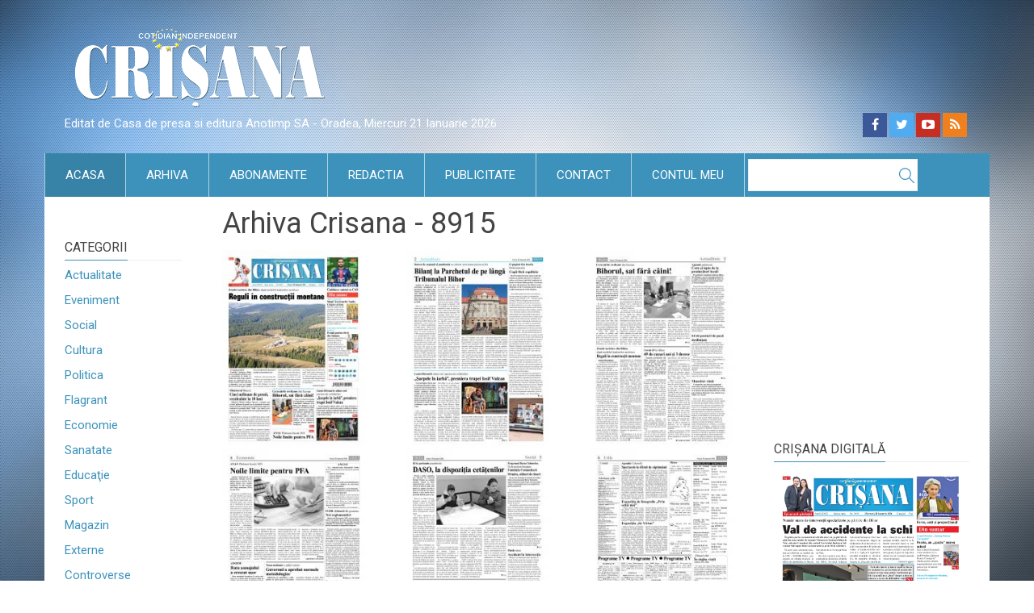

--- FILE ---
content_type: text/html; charset=UTF-8
request_url: https://crisana.ro/arhiva_tiparita/numarul/1222
body_size: 11517
content:
<!DOCTYPE html>
<!--[if !(IE 7) | !(IE 8)  ]><!-->
<html lang="ro-RO">
<!--<![endif]-->
<head>
<script>
 
window.__cmpConfig = {
    customUI: {
        language: 'ro',
        websiteName: '',
        stylesLocation: '',
        title: 'Crisana',
        logoLocation: '',
        titleLink: '',
        strings: {} 
    },
    logging: 'info',
    gdprApplies: true, 
    appliesGlobally: true, 
    allowedVendors: [],
    allowedPurposes: [],
    cookiePerSubDomain: true,
    minRetryTime: (60 * 60 * 24 * 30),
    forceUI: false
};
 
</script>

<script src="https://gemius.mgr.consensu.org/cmp/stub.js"></script>
<script async src="https://gemius.mgr.consensu.org/cmp/cmp.js"></script>

<!-- Cxense SATI script 2.0 begin -->
<script type="text/javascript"> 
window.cX = window.cX || {}; cX.callQueue = cX.callQueue || []; 
cX.callQueue.push(['setSiteId', '1129584124455597562']); 
cX.callQueue.push(['sendPageViewEvent']); 
</script> 
<script type="text/javascript" async src="//code3.adtlgc.com/js/sati_init.js"></script> 
<script type="text/javascript"> 
(function(d,s,e,t){
	e=d.createElement(s);e.type='text/java'+s;
	e.async='async'; 
	e.src='http'+('https:'===location.protocol?'s://s':'://')+'cdn.cxense.com/cx.js'; 
	t=d.getElementsByTagName(s)[0];t.parentNode.insertBefore(e,t);
})(document,'script'); 
</script> 
<!-- Cxense SATI script 2.0 end -->


<meta charset="UTF-8" />

<meta name="viewport" content="width=device-width" />
<title>Crisana</title>

<!--[if lt IE 9]>
<script src="https://crisana.ro/assets/js/html5.js" type="text/javascript"></script>
<![endif]-->

<link rel="icon" type="image/png" href="/favicon-32x32.png" sizes="32x32" />
<link rel="icon" type="image/png" href="/favicon-16x16.png" sizes="16x16" />
<link href='https://fonts.googleapis.com/css?family=Roboto:500,400italic,700italic,700,500italic,400&subset=latin,latin-ext' rel='stylesheet' type='text/css'>
<link href='https://fonts.googleapis.com/css?family=Roboto+Condensed:400,400italic,700,700italic&subset=latin,latin-ext' rel='stylesheet' type='text/css'>

<link rel='stylesheet' id='dankov-bootstrap-css'  href='https://crisana.ro/assets/css/bootstrap.css?ver=1769021418' type='text/css' media='all' />

<link rel='stylesheet' href='https://crisana.ro/assets/css/simple-line-icons.css?ver=4.2.2' type='text/css' media='all' />
<link rel='stylesheet' href='https://crisana.ro/assets/css/font-awesome.min.css?ver=4.2.2' type='text/css' media='all' />
<link rel='stylesheet' href='https://crisana.ro/assets/css/animate.css?ver=4.2.2' type='text/css' media='all' />
<link rel='stylesheet' href='https://crisana.ro/assets/css/owl.carousel.css?ver=4.2.2' type='text/css' media='all' />
<link rel='stylesheet' href='https://crisana.ro/assets/css/owl.theme.css?ver=4.2.2' type='text/css' media='all' />
<link rel='stylesheet' href='https://crisana.ro/assets/css/prettyPhoto.css?ver=4.2.2' type='text/css' media='all' />
<link rel='stylesheet' href='https://crisana.ro/assets/css/jquery.bxslider.css?ver=4.2.2' type='text/css' media='all' />
<link rel='stylesheet' href='https://crisana.ro/assets/css/jquery.smartmenus.bootstrap.css?ver=4.2.2' type='text/css' media='all' />
<link rel='stylesheet' href='https://crisana.ro/assets/css/nav.css?ver=4.2.2' type='text/css' media='all' />
<link rel='stylesheet' href='https://crisana.ro/assets/css/shortcodes.css?ver=4.2.4' type='text/css' media='all' />
<link rel='stylesheet' href='https://crisana.ro/assets/css/buddypress.css?ver=4.2.2' type='text/css' media='all' />
<link rel='stylesheet' href='https://crisana.ro/assets/css/bbpress.css?ver=4.2.2' type='text/css' media='all' />
<link rel='stylesheet' href='https://crisana.ro/assets/plugins/royalslider/royalslider.css' type='text/css' media='all' />
<link rel='stylesheet' href='https://crisana.ro/assets/plugins/uniform/css/uniform.default.min.css' type='text/css' media='all' />
<link rel='stylesheet' href='https://crisana.ro/assets/plugins/fancybox/jquery.fancybox.css' type='text/css' media='all' />

<link rel='stylesheet' href='https://crisana.ro/assets/css/ie.css?ver=4.2.2' type='text/css' media='all' />

<link rel='stylesheet' href='https://crisana.ro/assets/css/style.css?ver=4.2.2' type='text/css' media='all' />
<link rel='stylesheet' href='https://crisana.ro/assets/css/responsive.css?ver=4.2.3' type='text/css' media='all' />
<link rel='stylesheet' href='https://crisana.ro/assets/css/crisana.css?ver=1769021418' type='text/css' media='all' />
<!-- TRAFIC.RO - Mutare site: d900889e0b8400fc92 -->

<script src='https://www.google.com/recaptcha/api.js?hl=ro'></script>

<link rel="preload" as="script" href="https://live.demand.supply/up.js"><script async data-cfasync="false" type="text/javascript" src="https://live.demand.supply/up.js"></script>
<script src= "//ads.winmediasyndication.ro/crisana/onlineads.js"></script>



</head>

<body class="home-page home blog no-js">
<script>
var ad = document.createElement('div');
ad.id = 'AdSense';
ad.className = 'AdSense';
ad.style.display = 'block';
ad.style.position = 'absolute';
ad.style.top = '-1px';
ad.style.height = '1px';
document.body.appendChild(ad);
</script>


<div id="fb-root"></div>
<script async defer crossorigin="anonymous" src="https://connect.facebook.net/ro_RO/sdk.js#xfbml=1&version=v9.0&appId=150209985486477&autoLogAppEvents=1" nonce="WYjABql2"></script>

<div class="wrapper">
	<div class="header">
		<div class="container">
			<div class="row">
				<div class="col-lg-4 col-md-4 col-cus-12 col-sm-12 col-xs-12 ">
					<div class="logo">
						<a href="/" title="Crisana"><img src="https://crisana.ro/assets/images/logo2.png" alt="Crisana" class="img-responsive" /></a>
						<!-- /96038750/23012765201/Crisana/Leaderboard_Crisana_noiembrie_2023 -->
						<div id='div-gpt-ad-1701174305506-0' style='min-width: 300px; min-height: 90px;'>
							<script>
								googletag.cmd.push(function() { googletag.display('div-gpt-ad-1701174305506-0'); });
							</script>
						</div>
					</div>
				</div>
				<div class="col-lg-8 col-md-8 col-cus-12 col-sm-12 col-xs-12 reclama-top">



			
							
			
														</div>
				
			</div>
			<div class="row">
				<div class="col-md-6 col-sm-7 slogan" style="margin-top: 10px">
					Editat de Casa de presa si editura Anotimp SA - Oradea, 
					Miercuri 
					21 
					Ianuarie 
					2026				</div>
				<div class="col-md-6 col-sm-5">
					<div class="soc-area pull-right symple-hidden-phone">
						<span>Urmărește-ne pe:</span>
						<div class="icons-social">
							<a href="https://facebook.com/crisanaoradea"  id="icon-facebook"  target="_blank"></a>
							<a href="https://twitter.com/"  id="icon-twitter"  target="_blank"></a>
							<a href="https://youtube.com/"  id="icon-youtube"  target="_blank"></a>
							<a href="https://crisana.ro/rss"  id="icon-rss"></a>
						</div>
					</div>
				</div>
			</div>
		</div>
		<div class="menu-wrapper">
			<div class="menu">
				<nav id="navigation" class="pull-left">
					<div class="navbar" role="navigation">
						<div class="navbar-header pull-left">
							<button type="button" class="navbar-toggle" data-toggle="collapse" data-target=".navbar-collapse">
								<span class="sr-only">Toggle navigation</span>
								<span class="icon-bar"></span>
								<span class="icon-bar"></span>
								<span class="icon-bar"></span>
							</button>
						</div>
						<div class="pull-right">
							<div class="search-area pull-left">
								<form role="search" method="get" id="searchform" class="searchform" action="https://crisana.ro/cauta">
									<div>
										<label class="screen-reader-text" for="s">Cauta:</label>
										<input type="text" value="" name="s" id="s">
										<input type="submit" id="searchsubmit" value="Search">
									</div>
								</form>
							</div>
						</div>
						<div class="navbar-collapse collapse pull-left">
							<ul id="menu-menu" class="nav navbar-nav symple-hidden-phone symple-hidden-tablet">
								<li class="menu-item menu-item-type-custom menu-item-object-custom current-menu-item">
									<a href="/">Acasa</a>
								</li>
								<li class="menu-item menu-item-type-custom menu-item-object-custom ">
									<a href="https://crisana.ro/arhiva">Arhiva</a>
								</li>
								<li class="menu-item menu-item-type-custom menu-item-object-custom ">
									<a href="https://crisana.ro/abonamente">Abonamente</a>
								</li>
								<li class="menu-item menu-item-type-custom menu-item-object-custom ">
									<a href="https://crisana.ro/redactia">Redactia</a>
								</li>
								<li class="menu-item menu-item-type-custom menu-item-object-custom ">
									<a href="https://crisana.ro/publicitate">Publicitate</a>
								</li>
								<li class="menu-item menu-item-type-custom menu-item-object-custom ">
									<a href="https://crisana.ro/contact">Contact</a>
								</li>
								<li class="menu-item menu-item-type-custom menu-item-object-custom ">
									<a href="https://crisana.ro/contulmeu">Contul meu</a>
								</li>
							</ul>
														<ul class="nav navbar-nav symple-hidden-desktop">
																<li class="menu-item menu-item-type-custom menu-item-object-custom">
									<a href="https://crisana.ro/stiri/actualitate-2">
										Actualitate									</a>
								</li>
																<li class="menu-item menu-item-type-custom menu-item-object-custom">
									<a href="https://crisana.ro/stiri/eveniment-1">
										Eveniment									</a>
								</li>
																<li class="menu-item menu-item-type-custom menu-item-object-custom">
									<a href="https://crisana.ro/stiri/social-9">
										Social									</a>
								</li>
																<li class="menu-item menu-item-type-custom menu-item-object-custom">
									<a href="https://crisana.ro/stiri/cultura-5">
										Cultura									</a>
								</li>
																<li class="menu-item menu-item-type-custom menu-item-object-custom">
									<a href="https://crisana.ro/stiri/politica-4">
										Politica									</a>
								</li>
																<li class="menu-item menu-item-type-custom menu-item-object-custom">
									<a href="https://crisana.ro/stiri/flagrant-10">
										Flagrant									</a>
								</li>
																<li class="menu-item menu-item-type-custom menu-item-object-custom">
									<a href="https://crisana.ro/stiri/economie-3">
										Economie									</a>
								</li>
																<li class="menu-item menu-item-type-custom menu-item-object-custom">
									<a href="https://crisana.ro/stiri/sanatate-8">
										Sanatate									</a>
								</li>
																<li class="menu-item menu-item-type-custom menu-item-object-custom">
									<a href="https://crisana.ro/stiri/educa-ie-6">
										Educaţie									</a>
								</li>
																<li class="menu-item menu-item-type-custom menu-item-object-custom">
									<a href="https://crisana.ro/stiri/sport-7">
										Sport									</a>
								</li>
																<li class="menu-item menu-item-type-custom menu-item-object-custom">
									<a href="https://crisana.ro/stiri/magazin-12">
										Magazin									</a>
								</li>
																<li class="menu-item menu-item-type-custom menu-item-object-custom">
									<a href="https://crisana.ro/stiri/externe-11">
										Externe									</a>
								</li>
																<li class="menu-item menu-item-type-custom menu-item-object-custom">
									<a href="https://crisana.ro/stiri/controverse-14">
										Controverse									</a>
								</li>
																<li class="menu-item menu-item-type-custom menu-item-object-custom">
									<a href="https://crisana.ro/stiri/comunitate-13">
										Comunitate									</a>
								</li>
																<li class="menu-item menu-item-type-custom menu-item-object-custom">
									<a href="https://crisana.ro/stiri/religie-17">
										Religie									</a>
								</li>
																<li class="menu-item menu-item-type-custom menu-item-object-custom">
									<a href="https://crisana.ro/stiri/calendarul-zilei-15">
										Calendarul zilei									</a>
								</li>
																<li class="menu-item menu-item-type-custom menu-item-object-custom">
									<a href="https://crisana.ro/stiri/utilitare-20">
										Utilitare									</a>
								</li>
																<li class="menu-item menu-item-type-custom menu-item-object-custom">
									<a href="https://crisana.ro/stiri/justitie-21">
										Justitie									</a>
								</li>
																<li class="menu-item menu-item-type-custom menu-item-object-custom">
									<a href="https://crisana.ro/stiri/edilitare-22">
										Edilitare									</a>
								</li>
																<li class="menu-item menu-item-type-custom menu-item-object-custom">
									<a href="https://crisana.ro/stiri/reportaj-26">
										Reportaj									</a>
								</li>
																<li class="menu-item menu-item-type-custom menu-item-object-custom">
									<a href="https://crisana.ro/stiri/restituiri-24">
										Restituiri									</a>
								</li>
																<li class="menu-item menu-item-type-custom menu-item-object-custom">
									<a href="https://crisana.ro/stiri/prima-pagina-19">
										Prima Pagina									</a>
								</li>
																<li class="menu-item menu-item-type-custom menu-item-object-custom">
									<a href="https://crisana.ro/stiri/condoleante-18">
										Condoleante									</a>
								</li>
																<li class="menu-item menu-item-type-custom menu-item-object-custom">
									<a href="https://crisana.ro/stiri/advertorial-27">
										Advertorial									</a>
								</li>
																<li>
									<a href="https://crisana.ro/stiri/condoleante-18">
										In Memoriam
									</a>
								</li>
							</ul>
						</div>
					</div>
				</nav>
				
			</div>
		</div>
	</div>
	<div class="content">
		<div class="container cont-wide" style="position: relative;">
			<div style="left: -165px;top: -55px;" class="reclame_laterale">
							</div>

			<div style="right: -165px; top: -55px;" class="reclame_laterale">
        
			</div>
		
			

			<div class="row" data-sticky_parent>
									<div class="col-lg-2 col-left sidebar-no">
	<div class="sidebar sidebar-mini">
		<aside id="categories-3" class="widget widget_categories">
			<div class="widget-line"><h3 class="widget-title">Categorii</h3></div>
			<ul>
									<li class="cat-item">
						<a href="https://crisana.ro/stiri/actualitate-2">
							Actualitate						</a>
					</li>
									<li class="cat-item">
						<a href="https://crisana.ro/stiri/eveniment-1">
							Eveniment						</a>
					</li>
									<li class="cat-item">
						<a href="https://crisana.ro/stiri/social-9">
							Social						</a>
					</li>
									<li class="cat-item">
						<a href="https://crisana.ro/stiri/cultura-5">
							Cultura						</a>
					</li>
									<li class="cat-item">
						<a href="https://crisana.ro/stiri/politica-4">
							Politica						</a>
					</li>
									<li class="cat-item">
						<a href="https://crisana.ro/stiri/flagrant-10">
							Flagrant						</a>
					</li>
									<li class="cat-item">
						<a href="https://crisana.ro/stiri/economie-3">
							Economie						</a>
					</li>
									<li class="cat-item">
						<a href="https://crisana.ro/stiri/sanatate-8">
							Sanatate						</a>
					</li>
									<li class="cat-item">
						<a href="https://crisana.ro/stiri/educa-ie-6">
							Educaţie						</a>
					</li>
									<li class="cat-item">
						<a href="https://crisana.ro/stiri/sport-7">
							Sport						</a>
					</li>
									<li class="cat-item">
						<a href="https://crisana.ro/stiri/magazin-12">
							Magazin						</a>
					</li>
									<li class="cat-item">
						<a href="https://crisana.ro/stiri/externe-11">
							Externe						</a>
					</li>
									<li class="cat-item">
						<a href="https://crisana.ro/stiri/controverse-14">
							Controverse						</a>
					</li>
									<li class="cat-item">
						<a href="https://crisana.ro/stiri/comunitate-13">
							Comunitate						</a>
					</li>
									<li class="cat-item">
						<a href="https://crisana.ro/stiri/religie-17">
							Religie						</a>
					</li>
									<li class="cat-item">
						<a href="https://crisana.ro/stiri/calendarul-zilei-15">
							Calendarul zilei						</a>
					</li>
									<li class="cat-item">
						<a href="https://crisana.ro/stiri/utilitare-20">
							Utilitare						</a>
					</li>
									<li class="cat-item">
						<a href="https://crisana.ro/stiri/justitie-21">
							Justitie						</a>
					</li>
									<li class="cat-item">
						<a href="https://crisana.ro/stiri/edilitare-22">
							Edilitare						</a>
					</li>
									<li class="cat-item">
						<a href="https://crisana.ro/stiri/reportaj-26">
							Reportaj						</a>
					</li>
									<li class="cat-item">
						<a href="https://crisana.ro/stiri/restituiri-24">
							Restituiri						</a>
					</li>
									<li class="cat-item">
						<a href="https://crisana.ro/stiri/prima-pagina-19">
							Prima Pagina						</a>
					</li>
									<li class="cat-item">
						<a href="https://crisana.ro/stiri/condoleante-18">
							Condoleante						</a>
					</li>
									<li class="cat-item">
						<a href="https://crisana.ro/stiri/advertorial-27">
							Advertorial						</a>
					</li>
							</ul>
		</aside>

		<aside id="text-1" class="widget widget_text">
			<div class="textwidget in-memoriam">
				<a href="https://crisana.ro/stiri/condoleante-18">
					In Memoriam
				</a>
			</div>
		</aside>
		<aside class="widget widget_text calendar">
			<div class="textwidget">
				<a href="https://crisana.ro/stiri/calendarul-zilei-15">
					<img src="https://crisana.ro/assets/images/calendar_right.png" class="img-responsive"/>
					<span class="zi">21</span>
					<span class="luna">Ianuarie</span>
					<span class="text">Calendarul zilei</span>
				</a>
			</div>
		</aside>
		<aside id="dankov_posts_by_views-2" class="widget widget_dankov_posts_by_views">
			<div class="posts-by-vies-widget">
				<div class="widget-line"><h3 class="widget-title"><a href="https://crisana.ro/stiri/restituiri-24">Restituiri</a></h3></div>
				<ul>
					<li>
													<div class="dankov_image_wrapper ">
																<img src="https://crisana.ro/timthumb.php?src=https://crisana.ro/media/fisiere/documente.jpg&amp;w=300&amp;zc=1" class="attachment-post-thumbnail" alt="Documente inedite despre Revoluția din 1989 - Publicate de Arhivele Naționale" />
							</div>
												<div class="dankov_post_content">
							<h3><a href='https://crisana.ro/stiri/restituiri-24/documente-inedite-despre-revolutia-din-1989-publicate-de-arhivele-nationale-211530.html'>Documente inedite despre Revoluția din 1989 - Publicate de Arhivele Naționale</a></h3>
						</div>
					</li>
				</ul>
			</div>
		</aside>
		<aside class="widget widget_text">
			<div class="textwidget">
				<a href="#"><img src="https://crisana.ro/media/bannere/160x160-cinema-palace.png" alt=""></a>
			</div>
		</aside>
		<aside id="dankov_posts_by_views-2" class="widget widget_dankov_posts_by_views">
			<div class="posts-by-vies-widget">
				<div class="widget-line"><h3 class="widget-title"><a href="https://crisana.ro/stiri/economie-3">Economie</a></h3></div>
				<ul>
					<li>
													<div class="dankov_image_wrapper ">
																<img src="https://crisana.ro/timthumb.php?src=https://crisana.ro/media/fisiere/DSVSA_Bihor.jpg&amp;w=300&amp;zc=1" class="attachment-post-thumbnail" alt="DSVSA Bihor - Amenzi de aproape 300.000 lei în decembrie" />
							</div>
												<div class="dankov_post_content">
							<h3><a href='https://crisana.ro/stiri/economie-3/dsvsa-bihor-amenzi-de-aproape-300000-lei-in-decembrie-211865.html'>DSVSA Bihor - Amenzi de aproape 300.000 lei în decembrie</a></h3>
						</div>
					</li>
				</ul>
			</div>
		</aside>
		<aside class="widget widget_text">
			<div class="widget-line">
				<h3 class="widget-title">Curs valutar</h3>
			</div>
			<div class="textwidget">
				Data: 10/02/2023<br />
				1 USD: 4.5802 lei <br />
				1 EUR: 4.9045 lei <br />
				1 HUF: 1.2573 lei <br />
				<script>
					var rateArr = [];
					rateArr['USD'] = 4.5802;
					rateArr['RON'] = 1;
					rateArr['EUR'] = 4.9045;
					rateArr['HUF'] = 1.2573;
				</script>
			</div>
			<br />
			<div class="widget-line">
				Convertor valutar
			</div>
			<div class="textwidget form">
				<div>
					<label for="suma">Introduceţi suma</label>
					<input type="text" name="suma" value="" size="20" id="suma" onchange="convert()">
				</div>
				<div>
					<label for="suma">Din valuta</label>
					<select onchange="convert()" name="D1" id="from">
						<option value="EUR" selected="">EUR</option>
						<option value="USD">USD</option>
						<option value="RON">RON</option>
						<option value="HUF">HUF</option>
					</select>
				</div>
				<div>
					<label for="suma">In valuta</label>
					<select onchange="convert()" name="D2" id="to">
						<option value="RON" selected="">RON</option>
						<option value="USD">USD</option>
						<option value="EUR">EUR</option>
						<option value="HUF">HUF</option>
					</select>
				</div>
				<div>
					<label for="suma">Suma</label>
					<input type="text" name="suma2" value="" readonly="readonly" size="20" id="suma2">
				</div>
			</div>
		</aside>
		<aside class="widget widget_text">
			<div class="textwidget">
				<a href="#"><img src="https://crisana.ro/media/bannere/160x100-brat.png" alt=""></a>
			</div>
		</aside>
		<aside id="dankov_posts_by_views-2" class="widget widget_dankov_posts_by_views">
			<div class="posts-by-vies-widget">
				<div class="widget-line"><h3 class="widget-title"><a href="https://crisana.ro/stiri/externe-11">Externe</a></h3></div>
				<ul>
					<li>
													<div class="dankov_image_wrapper ">
																<img src="https://crisana.ro/timthumb.php?src=https://crisana.ro/media/fisiere/groenlanda.jpg&amp;w=300&amp;zc=1" class="attachment-post-thumbnail" alt="Von der Leyen anunță la Davos cum va fi răspunsul UE privind Groenlanda - Ferm, unit și proporțional" />
							</div>
												<div class="dankov_post_content">
							<h3><a href='https://crisana.ro/stiri/externe-11/von-der-leyen-anunta-la-davos-cum-va-fi-raspunsul-ue-privind-groenlanda-ferm-unit-si-proportional-211862.html'>Von der Leyen anunță la Davos cum va fi răspunsul UE privind Groenlanda - Ferm, unit și proporțional</a></h3>
						</div>
					</li>
				</ul>
			</div>
		</aside>
		<aside class="widget widget_text">
			<div class="textwidget">
				<a href="#"><img src="https://crisana.ro/media/bannere/160x60-onaxa.png" alt=""></a>
			</div>
		</aside>
		<aside id="dankov_posts_by_views-2" class="widget widget_dankov_posts_by_views">
			<div class="posts-by-vies-widget">
				<div class="widget-line"><h3 class="widget-title"><a href="https://crisana.ro/stiri/magazin-12">Magazin</a></h3></div>
				<ul>
					<li>
													<div class="dankov_image_wrapper ">
																<img src="https://crisana.ro/timthumb.php?src=https://crisana.ro/media/fisiere/pompei5.jpg&amp;w=300&amp;zc=1" class="attachment-post-thumbnail" alt="Insulte între gladiatori și povești de dragoste din Pompeii - Graffiti antic descifrat" />
							</div>
												<div class="dankov_post_content">
							<h3><a href='https://crisana.ro/stiri/magazin-12/insulte-intre-gladiatori-si-povesti-de-dragoste-din-pompeii-graffiti-antic-descifrat-211861.html'>Insulte între gladiatori și povești de dragoste din Pompeii - Graffiti antic descifrat</a></h3>
						</div>
					</li>
				</ul>
			</div>
		</aside>

		<aside id="dankov_posts_by_views-2" class="widget widget_dankov_posts_by_views">
			<div class="posts-by-vies-widget">
				<div class="widget-line"><h3 class="widget-title"><a href="https://crisana.ro/stiri/reportaj-26">Reportaj</a></h3></div>
				<ul>
					<li>
													<div class="dankov_image_wrapper ">
																<img src="https://crisana.ro/timthumb.php?src=https://crisana.ro/media/fisiere/pe_crisuri_(5).jpg&amp;w=300&amp;zc=1" class="attachment-post-thumbnail" alt="Organizat de Cenaclul literar al Baroului Bihor - „Pe Crişuri în sus”, la cea de-a opta ediție" />
							</div>
												<div class="dankov_post_content">
							<h3><a href='https://crisana.ro/stiri/reportaj-26/organizat-de-cenaclul-literar-al-baroului-bihor-pe-crisuri-in-sus-la-cea-de-a-opta-editie-209910.html'>Organizat de Cenaclul literar al Baroului Bihor - „Pe Crişuri în sus”, la cea de-a opta ediție</a></h3>
						</div>
					</li>
				</ul>
			</div>
		</aside>
		<aside id="dankov_posts_by_views-2" class="widget widget_dankov_posts_by_views">
			<div class="posts-by-vies-widget">
				<div class="widget-line"><h3 class="widget-title">Arhiva stiri</h3></div>
				<ul>
										<li>
						<div class="dankov_post_content">
																					<h3><a href="https://crisana.ro/arhiva_rezultate/from_date:20-01-2026|to_date:20-01-2026">20.01.2026</a></h3>
						</div>
					</li>
										<li>
						<div class="dankov_post_content">
																					<h3><a href="https://crisana.ro/arhiva_rezultate/from_date:19-01-2026|to_date:19-01-2026">19.01.2026</a></h3>
						</div>
					</li>
										<li>
						<div class="dankov_post_content">
																					<h3><a href="https://crisana.ro/arhiva_rezultate/from_date:18-01-2026|to_date:18-01-2026">18.01.2026</a></h3>
						</div>
					</li>
										<li>
						<div class="dankov_post_content">
																					<h3><a href="https://crisana.ro/arhiva_rezultate/from_date:17-01-2026|to_date:17-01-2026">17.01.2026</a></h3>
						</div>
					</li>
										<li>
						<div class="dankov_post_content">
																					<h3><a href="https://crisana.ro/arhiva_rezultate/from_date:16-01-2026|to_date:16-01-2026">16.01.2026</a></h3>
						</div>
					</li>
										<li>
						<div class="dankov_post_content">
																					<h3><a href="https://crisana.ro/arhiva_rezultate/from_date:15-01-2026|to_date:15-01-2026">15.01.2026</a></h3>
						</div>
					</li>
									</ul>
			</div>
		</aside>
		<aside id="dankov_posts_by_views-2" class="widget widget_dankov_posts_by_views">
			<div class="posts-by-vies-widget">
				<div class="widget-line"><h3 class="widget-title">Cuvinte cheie</h3></div>
				<aside id="tag_cloud-2" class="widget widget_tag_cloud">
					<div class="tagcloud">
												<a href='https://crisana.ro/tag/protest' title='protest'>protest</a>
												<a href='https://crisana.ro/tag/partid' title='partid'>partid</a>
												<a href='https://crisana.ro/tag/administratie' title='administratie'>administratie</a>
												<a href='https://crisana.ro/tag/ancheta' title='ancheta'>ancheta</a>
												<a href='https://crisana.ro/tag/fotbal' title='fotbal'>fotbal</a>
												<a href='https://crisana.ro/tag/politica' title='politica'>politica</a>
												<a href='https://crisana.ro/tag/judet' title='judet'>judet</a>
												<a href='https://crisana.ro/tag/crima' title='crima'>crima</a>
												<a href='https://crisana.ro/tag/muzeu' title='muzeu'>muzeu</a>
												<a href='https://crisana.ro/tag/expozitie' title='expozitie'>expozitie</a>
											</div>
				</aside>
			</div>
		</aside>
		
		<aside id="dankov_posts_by_views-2" class="widget widget_dankov_posts_by_views">
			<div class="posts-by-vies-widget">
				<div class="widget-line"><h3 class="widget-title">Ultimele galerii</h3></div>
				<div class="textwidget flickr-photos">
											<a href="/afisare_galerie/211878" title="Polițiștii au acționat în trafic și au desfășurat activități preventive cu copii - Radare în cascadă pe DN1" class="rollover rollover-small various fancybox.ajax">
							<img src="https://crisana.ro/timthumb.php?src=/media/fisiere/releu1.jpg&amp;w=75&amp;h=75&amp;zc=2&cc=f7f7f7" class="" alt="Polițiștii au acționat în trafic și au desfășurat activități preventive cu copii - Radare în cascadă pe DN1" />
						</a>
											<a href="/afisare_galerie/211868" title="Concert dedicat Zilei Unirii Principatelor - „Românește”" class="rollover rollover-small various fancybox.ajax">
							<img src="https://crisana.ro/timthumb.php?src=/media/fisiere/romaneste1.jpg&amp;w=75&amp;h=75&amp;zc=2&cc=f7f7f7" class="" alt="Concert dedicat Zilei Unirii Principatelor - „Românește”" />
						</a>
											<a href="/afisare_galerie/211864" title="Un program școlar integrat în Valea Ierului - Lansarea unui proiect cu suflet" class="rollover rollover-small various fancybox.ajax">
							<img src="https://crisana.ro/timthumb.php?src=/media/fisiere/Grund_Community1.jpg&amp;w=75&amp;h=75&amp;zc=2&cc=f7f7f7" class="" alt="Un program școlar integrat în Valea Ierului - Lansarea unui proiect cu suflet" />
						</a>
											<a href="/afisare_galerie/211863" title="Număr mare de intervenții specializate pe pârtiile din Bihor - Val de accidente la schi" class="rollover rollover-small various fancybox.ajax">
							<img src="https://crisana.ro/timthumb.php?src=/media/fisiere/salvatori25.jpg&amp;w=75&amp;h=75&amp;zc=2&cc=f7f7f7" class="" alt="Număr mare de intervenții specializate pe pârtiile din Bihor - Val de accidente la schi" />
						</a>
											<a href="/afisare_galerie/211859" title="Liceul Ortodox „Episcop Roman Ciorogariu” Oradea - Poezia, un „spațiu” mereu actual" class="rollover rollover-small various fancybox.ajax">
							<img src="https://crisana.ro/timthumb.php?src=/media/fisiere/liceul_ortodox21.jpg&amp;w=75&amp;h=75&amp;zc=2&cc=f7f7f7" class="" alt="Liceul Ortodox „Episcop Roman Ciorogariu” Oradea - Poezia, un „spațiu” mereu actual" />
						</a>
											<a href="/afisare_galerie/211856" title="Un discurs ad-hoc în fața unui public - De ce vorbitul în public ar trebui să fie predat în școli" class="rollover rollover-small various fancybox.ajax">
							<img src="https://crisana.ro/timthumb.php?src=/media/fisiere/dora1.jpg&amp;w=75&amp;h=75&amp;zc=2&cc=f7f7f7" class="" alt="Un discurs ad-hoc în fața unui public - De ce vorbitul în public ar trebui să fie predat în școli" />
						</a>
									</div>
			</div>
		</aside>
		<a href='http://www.uzpbihor.ro/' target='_blank'><img src='/media/bannere/uzp.jpg'/></a>
	</div>
</div><!-- #sidebar -->								

				<div class="col-lg-6 col-md-7 col-cus-7 col-sm-12 col-content sidebar-no" data-sticky_column>
					<div class="wrap-content">
						<article class="single" id="post">
	<div class="entry-content ">
		<article class="post type-post status-publish format-quote has-post-thumbnail hentry category-education tag-projection tag-remaining post_format-post-format-quote">
			<h1 class="title">Arhiva Crisana - 8915</h1>
		</article>
		<div class="row">

							
				<div class="col-md-4 col-sm-6 col-xs-6">
					<a href="javascript:;" onclick="verificare_drepturi(19185)"><img src="https://crisana.ro/media/arhiva/1222/pag1.jpg" class="img-responsive" /></a>
				</div>
							
				<div class="col-md-4 col-sm-6 col-xs-6">
					<a href="javascript:;" onclick="verificare_drepturi(19186)"><img src="https://crisana.ro/media/arhiva/1222/pag2.jpg" class="img-responsive" /></a>
				</div>
							
				<div class="col-md-4 col-sm-6 col-xs-6">
					<a href="javascript:;" onclick="verificare_drepturi(19187)"><img src="https://crisana.ro/media/arhiva/1222/pag3.jpg" class="img-responsive" /></a>
				</div>
							
				<div class="col-md-4 col-sm-6 col-xs-6">
					<a href="javascript:;" onclick="verificare_drepturi(19188)"><img src="https://crisana.ro/media/arhiva/1222/pag4.jpg" class="img-responsive" /></a>
				</div>
							
				<div class="col-md-4 col-sm-6 col-xs-6">
					<a href="javascript:;" onclick="verificare_drepturi(19189)"><img src="https://crisana.ro/media/arhiva/1222/pag5.jpg" class="img-responsive" /></a>
				</div>
							
				<div class="col-md-4 col-sm-6 col-xs-6">
					<a href="javascript:;" onclick="verificare_drepturi(19190)"><img src="https://crisana.ro/media/arhiva/1222/pag6.jpg" class="img-responsive" /></a>
				</div>
							
				<div class="col-md-4 col-sm-6 col-xs-6">
					<a href="javascript:;" onclick="verificare_drepturi(19191)"><img src="https://crisana.ro/media/arhiva/1222/pag7.jpg" class="img-responsive" /></a>
				</div>
							
				<div class="col-md-4 col-sm-6 col-xs-6">
					<a href="javascript:;" onclick="verificare_drepturi(19192)"><img src="https://crisana.ro/media/arhiva/1222/pag8.jpg" class="img-responsive" /></a>
				</div>
							
				<div class="col-md-4 col-sm-6 col-xs-6">
					<a href="javascript:;" onclick="verificare_drepturi(19193)"><img src="https://crisana.ro/media/arhiva/1222/pag9.jpg" class="img-responsive" /></a>
				</div>
							
				<div class="col-md-4 col-sm-6 col-xs-6">
					<a href="javascript:;" onclick="verificare_drepturi(19194)"><img src="https://crisana.ro/media/arhiva/1222/pag10.jpg" class="img-responsive" /></a>
				</div>
							
				<div class="col-md-4 col-sm-6 col-xs-6">
					<a href="javascript:;" onclick="verificare_drepturi(19195)"><img src="https://crisana.ro/media/arhiva/1222/pag11.jpg" class="img-responsive" /></a>
				</div>
							
				<div class="col-md-4 col-sm-6 col-xs-6">
					<a href="javascript:;" onclick="verificare_drepturi(19196)"><img src="https://crisana.ro/media/arhiva/1222/pag12.jpg" class="img-responsive" /></a>
				</div>
							
				<div class="col-md-4 col-sm-6 col-xs-6">
					<a href="javascript:;" onclick="verificare_drepturi(19197)"><img src="https://crisana.ro/media/arhiva/1222/pag13.jpg" class="img-responsive" /></a>
				</div>
							
				<div class="col-md-4 col-sm-6 col-xs-6">
					<a href="javascript:;" onclick="verificare_drepturi(19198)"><img src="https://crisana.ro/media/arhiva/1222/pag14.jpg" class="img-responsive" /></a>
				</div>
							
				<div class="col-md-4 col-sm-6 col-xs-6">
					<a href="javascript:;" onclick="verificare_drepturi(19199)"><img src="https://crisana.ro/media/arhiva/1222/pag15.jpg" class="img-responsive" /></a>
				</div>
							
				<div class="col-md-4 col-sm-6 col-xs-6">
					<a href="javascript:;" onclick="verificare_drepturi(19200)"><img src="https://crisana.ro/media/arhiva/1222/pag16.jpg" class="img-responsive" /></a>
				</div>
					</div>
	</div>
	</article>					</div>
				</div><!-- #content -->
									<!-- /96038750/23012765201/Crisana/Box_Crisana_noiembrie_2023 -->
<div id='div-gpt-ad-1701174417360-0' style='min-width: 300px; min-height: 250px;'>
  <script>
    googletag.cmd.push(function() { googletag.display('div-gpt-ad-1701174417360-0'); });
  </script>
</div>
<aside class="percent-sidebar sidebar-no">	
	<div class="col-lg-4 col-md-4 col-sm-12 col-sidebar" data-sticky_column>
		<div class="sidebar">

			<aside class="widget widget_text">
				<div class="widget-line">
					<h3 class="widget-title">Crişana Digitală</h3>
				</div>
				<div class="textwidget">
					<a class="fancybox" href="https://crisana.ro/media/fisiere/pag1gggggggggg.jpg" rel="crisana_tiparita">
						<img src="https://crisana.ro/media/fisiere/pag1gggggggggg.jpg" alt="">
					</a>

					<a href="https://crisana.ro/arhiva_tiparita">Arhiva Crișana</a>
				</div>
			</aside>


<aside class="widget widget_text">
<script type="text/javascript" src="//ro.adocean.pl/files/js/aomini.js"></script>
<div data-ao-pid="OKn66p3UQwKbOIzvGsD2U7ElU3mnfnKpRu62htgcK.D.H7" style="display: none;"></div>
<script type="text/javascript">
    /* (c)AdOcean 2003-2022 */
        /* PLACEMENT: winmedia_ro.Crisana.ro.Box */
            (window['aomini'] || (window['aomini'] = [])).push({
                    cmd: 'display',
                            server: 'ro.adocean.pl',
                                    id: 'OKn66p3UQwKbOIzvGsD2U7ElU3mnfnKpRu62htgcK.D.H7',
                                            consent: null
                                                });
                                                </script>
</aside>








			<aside class="widget widget_text controverse">
								<div class="widget-line">
					<h3 class="widget-title"><a href="https://crisana.ro/stiri/controverse-14">Controverse</a></h3>
				</div>			
				
								
																	<div class="textwidget">
					<div class="row">
						<div class="col-xs-4">
																													<img src="https://crisana.ro/timthumb.php?src=https://crisana.ro//media/autori/mask11.jpg&amp;w=100&amp;zc=1" alt="" class="img-responsive" />
						</div>
						<div class="col-xs-8">
							<div class="widget-content-title text-center">
								<h3><a href='https://crisana.ro/stiri/controverse-14/independent-inteligent-impertinent-211825.html'>Independent, inteligent... Impertinent!</a></h3>
							</div>
							<div class="widget-content-author text-right">
								Cetățeanul surmenat							</div>
						</div>
					</div>
					<div class="widget-content-sumar">
						​​​​​​​Pe asta sigur ați mai auzit-o, pe la mitinguri, poate, mai recent, stând la coadă să vă plătiți birurile, dar acum e și demonstrată. Suntem conduși de niște handicapați! Guvernul Bolojan a tăiat mai toate facilitățile de care beneficiau persoanele cu dizabilități. În același timp, același guvern nu îndrăznit să se atingă de pensiile speciale și de sinecurile celor aflați la vârful instituțiilor de forță și al celor cu reale influențe în stat.					</div>
					<div class="entry-meta text-right">
						<ul>
							<li class="read">
								<i class="icon-arrow-right"></i>
								<span>
									<a href="https://crisana.ro/stiri/controverse-14/independent-inteligent-impertinent-211825.html">Citeste</a>
								</span>
							</li>
						</ul>
					</div>
									
																	<div class="textwidget">
					<div class="row">
						<div class="col-xs-4">
																													<img src="https://crisana.ro/timthumb.php?src=https://crisana.ro//media/autori/contributors2.jpg&amp;w=100&amp;zc=1" alt="" class="img-responsive" />
						</div>
						<div class="col-xs-8">
							<div class="widget-content-title text-center">
								<h3><a href='https://crisana.ro/stiri/controverse-14/apocalipsa-era-sa-fie-211787.html'>Apocalipsa? Era să fie…</a></h3>
							</div>
							<div class="widget-content-author text-right">
								Contributors							</div>
						</div>
					</div>
					<div class="widget-content-sumar">
						Eu, unul, m-am săturat ca de mere pădurețe de toate Cassandrele care prevăd prăbușirea economiei și a întregii țări sub povara programului criminal al guvernului Bolojan. Pe unde mă duc, pe unde mă întorc, oriunde, pe multe posturi de tv și pe social media, nu aflu decât de tragedia care ne lovește, pas cu pas, vinovat fiind, evident, primul ministru, care a tăiat, ca un contabil idiot, drepturile câștigate de cei mulți. O cobzăreală de doi bani, din fericire foarte departe de realitate. Cum stau de fapt lucrurile?					</div>
					<div class="entry-meta text-right">
						<ul>
							<li class="read">
								<i class="icon-arrow-right"></i>
								<span>
									<a href="https://crisana.ro/stiri/controverse-14/apocalipsa-era-sa-fie-211787.html">Citeste</a>
								</span>
							</li>
						</ul>
					</div>
																																													<div class="row text-left">
								<a href="https://crisana.ro/stiri/controverse-14/independent-inteligent-impertinent-211734.html">Independent, inteligent... Impertinent!</a>
							</div>
																								<div class="row text-left">
								<a href="https://crisana.ro/stiri/controverse-14/donald-trump-poate-obtine-groenlanda-in-patru-pasi-simpli-o-tranzactie-geopolitica-211689.html">Donald Trump poate obține Groenlanda în patru pași simpli - O tranzacție geopolitică</a>
							</div>
																								<div class="row text-left">
								<a href="https://crisana.ro/stiri/controverse-14/plugusor-de-vremuri-grele-211656.html">Plugușor de vremuri grele</a>
							</div>
																<div class="row text-right entry-meta">
						<ul>
							<li>
								<i class="icon-arrow-right middle"></i> <a href="https://crisana.ro/stiri/controverse-14" class="middle">Vezi toate din Controverse</a>
							</li>
						</ul>
					</div>
				</div>
			</aside>
 			


			
			<aside class="widget widget_text">
				<script async src="//pagead2.googlesyndication.com/pagead/js/adsbygoogle.js"></script>
				<!-- 300x250-dreapta -->
				<ins class="adsbygoogle"
				     style="display:inline-block;width:300px;height:250px"
				     data-ad-client="ca-pub-0102168487255377"
				     data-ad-slot="4771686172"></ins>
				<script>
				(adsbygoogle = window.adsbygoogle || []).push({});
				</script>
			</aside>

			<aside class="widget widget_text">
				<div class="widget-line">
					<h3 class="widget-title">Crişana TV</h3>
				</div>
				<div class="textwidget">
										<div class="row">
						<div class="col-sm-12 text-center">
							<a class="fancybox-media" title="Interviu Divertis - Austeritatea face români fericiți" href="https://www.youtube.com/embed/4J82imV-t3s?autoplay=1">
								<img src="https://i.ytimg.com/vi/4J82imV-t3s/hqdefault.jpg" class="img-responsive" />
							</a>
						</div>
						<div class="col-sm-12 text-center">
							<a class="fancybox-media" title="Interviu Divertis - Austeritatea face români fericiți" href="https://www.youtube.com/embed/4J82imV-t3s?autoplay=1">
								Interviu Divertis - Austeritatea face români fericiți							</a>
						</div>
					</div>
										<div class="row">
						<div class="col-sm-12 text-right">
						<a href="https://crisana.ro/crisanatv">Vezi toate</a>
						</div>
					</div>
				</div>
			</aside>
			<!-- /96038750/23012765201/Crisana/Box_2_Crisana_noiembrie_2023 -->
			<div id='div-gpt-ad-1701174467633-0' style='min-width: 300px; min-height: 250px;'>
			  <script>
			    googletag.cmd.push(function() { googletag.display('div-gpt-ad-1701174467633-0'); });
			  </script>
			</div>
						<aside class="widget widget_text">
				<div class="widget-line">
					<h3 class="widget-title">Facebook</h3>
				</div>
				<div class="textwidget">
					<iframe src="https://www.facebook.com/plugins/likebox.php?href=https%3A%2F%2Fwww.facebook.com%2Fcrisanaoradea&amp;width=273&amp;height=200&amp;colorscheme=light&amp;show_faces=true&amp;header=false&amp;stream=false&amp;show_border=true" scrolling="no" frameborder="0" style="border:none; overflow:hidden; width:273px; height:200px;" allowTransparency="true"></iframe>
				</div>
			</aside>
			<aside class="widget widget_text">
				<div id="arbo300p2">
					<div id="adoceanroymphpojhss"></div>
					<script type="text/javascript">
					/* (c)AdOcean 2003-2016, goldbach_ro.crisana.Homepage.300x250p2 */
					ado.slave('adoceanroymphpojhss', {myMaster: 'EBswxXvCJ8N57EJEBJNZIFEDPLO3HnCENpkmxqWwQ1r.57' });
					</script>
				</div>
			</aside>

			<aside class="widget widget_text comunitate">
								<div class="widget-line">
					<h3 class="widget-title"><a href="https://crisana.ro/stiri/comunitate-13">Comunitate</a></h3>
				</div>
											<div>
																<a href='https://crisana.ro/stiri/comunitate-13/la-90-de-ani-de-eternitate-episcopul-roman-ciorogariu-va-fi-comemorat-211855.html'>
								<img src="https://crisana.ro/timthumb.php?src=https://crisana.ro/media/fisiere/comemorare_Ciorogariu.png&amp;w=242&amp;zc=1" class="attachment-post-thumbnail" alt="La 90 de ani de eternitate - Episcopul Roman Ciorogariu va fi comemorat" />
								</a>
							</div>
								

				<div class="textwidget">
					<div class="widget-content-title text-center">
						<h3><a href='https://crisana.ro/stiri/comunitate-13/la-90-de-ani-de-eternitate-episcopul-roman-ciorogariu-va-fi-comemorat-211855.html'>La 90 de ani de eternitate - Episcopul Roman Ciorogariu va fi comemorat</a></h3>
					</div>
					<div class="widget-content-sumar">
						Episcopia Ortodoxă Română a Oradiei marchează, în anul 2026, împlinirea a 90 de ani de la mutarea la cele veșnice a Episcopului Roman Ciorogariu, ctitorul reînființatei Episcopii a Oradiei și ierarh al Bisericii Ortodoxe Române.					</div>
					<div class="entry-meta text-right">
						<ul>
							<li class="read">
								<i class="icon-arrow-right"></i>
								<span>
									<a href="https://crisana.ro/stiri/comunitate-13/la-90-de-ani-de-eternitate-episcopul-roman-ciorogariu-va-fi-comemorat-211855.html">Citeste</a>
								</span>
							</li>
						</ul>
					</div>
				</div>
			</aside>			


			
			<aside class="widget widget_text">
				<div class="widget-line">
					<h3 class="widget-title">Intrebarea Zilei</h3>
				</div>
				<div class="textwidget">
					Credeți că este utilă participarea României la Târgurile internaționale de turism?					<div id="vote_content">
						<form action="https://crisana.ro/crisana/voteaza" id="vote_form" method="post">
							<input type="hidden" name="intrebare_id" value="1916" />
															<input type="radio" name="raspuns_id" id="raspuns_id1889" value="1889 " />
								<label for="raspuns_id1889" >NU, se toacă bani aiurea</label>
								<br>
															<input type="radio" name="raspuns_id" id="raspuns_id1890" value="1890 " />
								<label for="raspuns_id1890" >DA, sunt utile pentru promovarea țării</label>
								<br>
															<input type="radio" name="raspuns_id" id="raspuns_id1891" value="1891 " />
								<label for="raspuns_id1891" >Nu știu, sunt depășit de problemă</label>
								<br>
														<br />
							<button class="button">VOTEAZĂ</button>
							<a href="javascript:void(0)" onclick="afiseza_rezultate_vot()">Rezultatele</a>
						</form>
					</div>
									</div>
			</aside>
			<aside class="widget widget_text">
				<div class="textwidget">
					<a href="#"><img src="https://crisana.ro/media/bannere/300x300-turism-felix.png" alt=""></a>
				</div>
			</aside>
			
			<aside class="widget widget_text">
				<div class="widget-line">
					<h3 class="widget-title">Cele mai comentate</h3>
				</div>
				<div class="posts-by-vies-widget">
					<ul>
												<li>
														<div class="dankov_post_content">
								<h3><a href="https://crisana.ro/stiri/actualitate-2/satenii-din-bratca-nu-vor-preotul-numit-de-episcopia-ortodoxa-promisiunea-uitata-30771.html">Sătenii din Bratca nu vor preotul numit de Episcopia ortodoxă - Promisiunea uitată</a></h3>
							</div>
							<div class="dankov_post_meta">
								<i class="icon-bubble"></i> <span>210 comentarii</span>
							</div>
						</li>
												<li>
														<div class="dankov_image_wrapper">
								<img src="https://crisana.ro/timthumb.php?src=/media/fisiere/bitea,_peti,_burleanu.png&amp;w=65&amp;h=65&amp;zc=2" class="" alt="​Propunere de nerefuzat pentru preşedintele AJF Bihor - Invitat la un curs UEFA" />
							</div>
														<div class="dankov_post_content">
								<h3><a href="https://crisana.ro/stiri/sport-7/propunere-de-nerefuzat-pentru-presedintele-ajf-bihor-invitat-la-un-curs-uefa-158281.html">​Propunere de nerefuzat pentru preşedintele AJF Bihor - Invitat la un curs UEFA</a></h3>
							</div>
							<div class="dankov_post_meta">
								<i class="icon-bubble"></i> <span>134 comentarii</span>
							</div>
						</li>
											</ul>
				</div>
			</aside>
			<aside class="widget widget_text">
				<div class="widget-line">
					<h3 class="widget-title">Abonare newsletter</h3>
				</div>
				<div class="posts-by-vies-widget">
					<div class="textwidget form" id='abonare_newsletter'>
						<div>
							<label for="nume_newsletter">Nume</label>
							<input type="text" id="nume_newsletter" value="" name="nume">
						</div>
						<div>
							<label for="email_newsletter">E-mail</label>
							<input type="text" id="email_newsletter" value="" name="email">
						</div>
						<div>
							<button class="submit" onclick="abonare_newsletter();">Adauga</button>
						</div>
					</div>
				</div>
			</aside>
						<!-- Quick Flickr start -->
								</div><!-- #secondary -->
	</div>
</aside> 
								

			</div> <!-- #row -->
		</div><!-- #container -->
	</div><!-- #content -->
	<!-- /96038750/23012765201/Crisana/Sticky_Crisana_noiembrie_2023 -->
	<div id='div-gpt-ad-1701174824583-0'>
	  <script>
	    googletag.cmd.push(function() { googletag.display('div-gpt-ad-1701174824583-0'); });
	  </script>
	</div>
	<footer class="footer">
				<div class="footer-area-cont">
			<div class="container">
				<div class="row">
					<div class="col-lg-4 col-md-4 col-sm-4 col-xs-12">
						<div class="footer-widget">
							<div class="footer-area">
								<aside class="widget widget_text">
									<div class="textwidget fs12">
										<a href="https://crisana.ro/" style="display:inline-block; width:100%">
											<img style="max-width: 50%; margin-bottom: 15px;" src="https://crisana.ro/assets/images/logo3.png" alt="">
										</a>
										DE PESTE ŞAPTE DECENII ÎN SLUJBA CETĂŢEANULUI<br />
										Fondat la Oradea, în anul 1945, cotidianul Crişana este una dintre cele mai longevive publicaţii locale, cu o apariţie neîntreruptă de 81 de ani.<br />
										Tradiţia naşte respect şi valoare.<br />
										Citeşte şi te vei convinge!
									</div>
								</aside>
							</div>
						</div>
					</div>
					<div class="col-lg-6 col-md-6 col-sm-6 col-xs-12">
						<div class="footer-widget">
							<div class="footer-area">
								<div class="categories">
									<div>Categorii</div>
									<hr />
									<div class="row">
										
																					<div class="col-sm-3">
												<a href="https://crisana.ro/stiri/actualitate-2">
													Actualitate												</a>
											</div>
																					<div class="col-sm-3">
												<a href="https://crisana.ro/stiri/eveniment-1">
													Eveniment												</a>
											</div>
																					<div class="col-sm-3">
												<a href="https://crisana.ro/stiri/social-9">
													Social												</a>
											</div>
																					<div class="col-sm-3">
												<a href="https://crisana.ro/stiri/cultura-5">
													Cultura												</a>
											</div>
																					<div class="col-sm-3">
												<a href="https://crisana.ro/stiri/politica-4">
													Politica												</a>
											</div>
																					<div class="col-sm-3">
												<a href="https://crisana.ro/stiri/flagrant-10">
													Flagrant												</a>
											</div>
																					<div class="col-sm-3">
												<a href="https://crisana.ro/stiri/economie-3">
													Economie												</a>
											</div>
																					<div class="col-sm-3">
												<a href="https://crisana.ro/stiri/sanatate-8">
													Sanatate												</a>
											</div>
																					<div class="col-sm-3">
												<a href="https://crisana.ro/stiri/educa-ie-6">
													Educaţie												</a>
											</div>
																					<div class="col-sm-3">
												<a href="https://crisana.ro/stiri/sport-7">
													Sport												</a>
											</div>
																					<div class="col-sm-3">
												<a href="https://crisana.ro/stiri/magazin-12">
													Magazin												</a>
											</div>
																					<div class="col-sm-3">
												<a href="https://crisana.ro/stiri/externe-11">
													Externe												</a>
											</div>
																					<div class="col-sm-3">
												<a href="https://crisana.ro/stiri/controverse-14">
													Controverse												</a>
											</div>
																					<div class="col-sm-3">
												<a href="https://crisana.ro/stiri/comunitate-13">
													Comunitate												</a>
											</div>
																					<div class="col-sm-3">
												<a href="https://crisana.ro/stiri/religie-17">
													Religie												</a>
											</div>
																					<div class="col-sm-3">
												<a href="https://crisana.ro/stiri/calendarul-zilei-15">
													Calendarul zilei												</a>
											</div>
																					<div class="col-sm-3">
												<a href="https://crisana.ro/stiri/utilitare-20">
													Utilitare												</a>
											</div>
																					<div class="col-sm-3">
												<a href="https://crisana.ro/stiri/justitie-21">
													Justitie												</a>
											</div>
																					<div class="col-sm-3">
												<a href="https://crisana.ro/stiri/edilitare-22">
													Edilitare												</a>
											</div>
																					<div class="col-sm-3">
												<a href="https://crisana.ro/stiri/reportaj-26">
													Reportaj												</a>
											</div>
																					<div class="col-sm-3">
												<a href="https://crisana.ro/stiri/restituiri-24">
													Restituiri												</a>
											</div>
																					<div class="col-sm-3">
												<a href="https://crisana.ro/stiri/prima-pagina-19">
													Prima Pagina												</a>
											</div>
																					<div class="col-sm-3">
												<a href="https://crisana.ro/stiri/condoleante-18">
													Condoleante												</a>
											</div>
																					<div class="col-sm-3">
												<a href="https://crisana.ro/stiri/advertorial-27">
													Advertorial												</a>
											</div>
																				<div class="clearfix"></div>
									</div>
								</div>
							</div>
						</div>
					</div>
					<div class="col-lg-2 col-md-2 col-sm-2 col-xs-12">
						<div class="footer-widget">
							<div class="footer-area">
								<aside class="widget widget_text">
									<a target='_blank' href='https://www.brat.ro/sati/site/crisana-ro/trafic-total/'><img src='/assets/images/logo_sati.png'/></a>
									
																		<!-- Global site tag (gtag.js) - Google Analytics -->
									<script async src="https://www.googletagmanager.com/gtag/js?id=G-DL32C83CKK"></script>
									<script>
									  window.dataLayer = window.dataLayer || [];
									    function gtag(){dataLayer.push(arguments);}
									      gtag('js', new Date());
									      
									        gtag('config', 'G-DL32C83CKK');
									        </script>
								</aside>
								<a href="https://crisana.ro/termeni-si-conditii">Termeni si Condiții</a>
							</div>
						</div>
					</div>
									</div>
			</div>
		</div>
		<div class="footer-copyright">
			<div class="container">
				<div class="row">
					<div class="col-lg-6 col-md-6 col-sm-6 col-xs-6">
						<div class="copyright-info">
							<p>Copyright 1945 - 2026 SC Anotimp Casă de Presă şi Editură SA All Rights Reserved</p>
						</div>
					</div>
				</div>
			</div>
		</div>
	</footer>
	<div class="sidebar-site-crisana">
		<div>
			<a href="http://www.nationaltv.ro/" target="_blank">
				<img src="https://crisana.ro/media/sidebar/nationaltv.png" alt="National TV" width="67" />
			</a>
		</div>
		<div>
			<a href="http://www.nationalfm.ro/" target="_blank">
				<img src="https://crisana.ro/media/sidebar/nationalfm.jpg" alt="National FM" width="67" />
			</a>
		</div>
		<div>
			<a href="http://www.radiofavoritfm.ro/" target="_blank">
				<img src="https://crisana.ro/media/sidebar/favoritfm.png" alt="Favorit FM" width="67" />
			</a>
		</div>
	</div>
</div>

<div class="modal fade" id="myModal" tabindex="-1" role="dialog">
  <div class="modal-dialog modal-dialog-centered" role="document">
    <div class="modal-content">
      
    </div>
  </div>
</div>
<script type="text/javascript">var ajaxurl = 'https://crisana.ro/assets/scripts'</script>
<!-- Generated in 1.058 seconds. (130 q) -->
<script src="https://code.jquery.com/jquery-1.11.0.min.js"></script>
<script src="https://code.jquery.com/jquery-migrate-1.2.1.min.js"></script>

<script type='text/javascript' src='https://crisana.ro/assets/plugins/royalslider/jquery.royalslider.min.js'></script>
<script type='text/javascript' src='https://crisana.ro/assets/js/bootstrap.min.js'></script>
<script type='text/javascript' src='https://crisana.ro/assets/js/main.js'></script>
<script type='text/javascript' src='https://crisana.ro/assets/js/viewportchecker.js'></script>
<script type='text/javascript' src='https://crisana.ro/assets/js/jquery.fitvids.js'></script>
<script type='text/javascript' src='https://crisana.ro/assets/js/modernizr.custom.js'></script>
<script type='text/javascript' src='https://crisana.ro/assets/js/jflickrfeed.js'></script>
<script type='text/javascript' src='https://crisana.ro/assets/js/retina.min.js'></script>
<script type='text/javascript' src='https://crisana.ro/assets/js/jquery.sticky-kit.min.js'></script>
<script type='text/javascript' src='https://crisana.ro/assets/js/jquery.bxslider.min.js'></script>
<script type='text/javascript' src='https://crisana.ro/assets/js/jquery.smartmenus.js'></script>
<script type='text/javascript' src='https://crisana.ro/assets/js/jquery.smartmenus.bootstrap.js'></script>
<script type='text/javascript' src='https://crisana.ro/assets/plugins/uniform/jquery.uniform.min.js'></script>
<script type='text/javascript' src='https://crisana.ro/assets/js/jquery.form.js'></script>
<script type='text/javascript' src='https://crisana.ro/assets/plugins/fancybox/jquery.fancybox.js'></script>
<script type='text/javascript' src='https://crisana.ro/assets/plugins/fancybox/helpers/jquery.fancybox-media.js?v=1.0.0'></script>
<script type='text/javascript' src='https://crisana.ro/assets/scripts/init.js?v=1769021418'></script>


</body>
<script type="text/javascript">
cX.callQueue.push(['invoke', function () {
console.log(document.getElementById('AdSense').clientHeight);
let isAdBlockDetected = !document.getElementById('AdSense').clientHeight ? 'Yes' : 'No';
console.log('HasAdBlock : ' + isAdBlockDetected);
cX.setEventAttributes({origin: 'brt-adblock', persistedQueryId: 'fcadb0c22bec63a3e94af5a65644fc6b869880e0'});
cX.sendEvent('adBlockerDetection', {adBlockerDetected: isAdBlockDetected});
document.getElementById('status').innerHTML = isAdBlockDetected;
}]);

</script>
</html>

--- FILE ---
content_type: text/html; charset=utf-8
request_url: https://www.google.com/recaptcha/api2/aframe
body_size: -91
content:
<!DOCTYPE HTML><html><head><meta http-equiv="content-type" content="text/html; charset=UTF-8"></head><body><script nonce="cmim_gwRhTGw1scuOhRCLg">/** Anti-fraud and anti-abuse applications only. See google.com/recaptcha */ try{var clients={'sodar':'https://pagead2.googlesyndication.com/pagead/sodar?'};window.addEventListener("message",function(a){try{if(a.source===window.parent){var b=JSON.parse(a.data);var c=clients[b['id']];if(c){var d=document.createElement('img');d.src=c+b['params']+'&rc='+(localStorage.getItem("rc::a")?sessionStorage.getItem("rc::b"):"");window.document.body.appendChild(d);sessionStorage.setItem("rc::e",parseInt(sessionStorage.getItem("rc::e")||0)+1);localStorage.setItem("rc::h",'1769021424214');}}}catch(b){}});window.parent.postMessage("_grecaptcha_ready", "*");}catch(b){}</script></body></html>

--- FILE ---
content_type: text/css
request_url: https://crisana.ro/assets/plugins/royalslider/royalslider.css
body_size: 3114
content:
.royalSlider {
    position: relative;
    height: 339px;
    direction: ltr;
}
.royalSlider > * { float: left }
.rsWebkit3d .rsSlide { -webkit-transform: translateZ() }
.rsWebkit3d .rsSlide,
.rsWebkit3d .rsContainer,
.rsWebkit3d .rsThumbs,
.rsWebkit3d .rsPreloader,
.rsWebkit3d img,
.rsWebkit3d .rsOverflow,
.rsWebkit3d .rsBtnCenterer,
.rsWebkit3d .rsAbsoluteEl,
.rsWebkit3d .rsABlock,
.rsWebkit3d .rsLink { -webkit-backface-visibility: hidden }
.rsFade.rsWebkit3d .rsSlide,
.rsFade.rsWebkit3d img,
.rsFade.rsWebkit3d .rsContainer { -webkit-transform: none }
.rsOverflow {
    position: relative;
    float: left;
    overflow: hidden;
    width: 100%;
    height: 100%;
    -webkit-tap-highlight-color: rgba(0,0,0,0);
}
.rsVisibleNearbyWrap {
    position: relative;
    top: 0;
    left: 0;
    overflow: hidden;
    width: 100%;
    height: 100%;
    -webkit-tap-highlight-color: rgba(0,0,0,0);
}
.rsVisibleNearbyWrap .rsOverflow {
    position: absolute;
    top: 0;
    left: 0;
}
.rsContainer {
    position: relative;
    width: 100%;
    height: 100%;
    -webkit-tap-highlight-color: rgba(0,0,0,0);
}
.rsArrow,
.rsThumbsArrow { cursor: pointer }
.rsThumb {
    position: relative;
    float: left;
}
.rsArrow,
.rsNav,
.rsThumbsArrow {
    opacity: 1;
    -webkit-transition: opacity 0.3s linear;
    -moz-transition: opacity 0.3s linear;
    -o-transition: opacity 0.3s linear;
    transition: opacity 0.3s linear;
}
.rsHidden {
    visibility: hidden;
    opacity: 0;
    -webkit-transition: visibility 0s linear 0.3s,opacity 0.3s linear;
    -moz-transition: visibility 0s linear 0.3s,opacity 0.3s linear;
    -o-transition: visibility 0s linear 0.3s,opacity 0.3s linear;
    transition: visibility 0s linear 0.3s,opacity 0.3s linear;
}
.rsGCaption {
    float: left;
    width: 100%;
    text-align: center;
}
/* Fullscreen options, very important ^^ */
.royalSlider.rsFullscreen {
    position: fixed !important;
    top: 0 !important;
    right: 0 !important;
    bottom: 0 !important;
    left: 0 !important;
    z-index: 2147483647 !important;
    margin: 0 !important;
    padding: 0 !important;
    width: auto !important;
    height: auto !important;
}
.royalSlider .rsSlide.rsFakePreloader {
    display: none;
    opacity: 1 !important;
    -webkit-transition: 0s;
    -moz-transition: 0s;
    -o-transition: 0s;
    transition: 0s;
}
.rsSlide {
    position: absolute;
    top: 0;
    left: 0;
    display: block;
    overflow: hidden;
    width: 100%;
    height: 100%;
}
.royalSlider.rsAutoHeight,
.rsAutoHeight .rsSlide { height: auto }
.rsContent {
    position: relative;
    width: 100%;
    height: 100%;
}
.rsPreloader {
    position: absolute;
    z-index: 0;
}
.rsNav {
    -moz-user-select: -moz-none;
    -webkit-user-select: none;
    user-select: none;
}
.rsNavItem { -webkit-tap-highlight-color: rgba(0,0,0,0.25) }
.rsThumbs {
    position: relative;
    z-index: 22;
    float: left;
    overflow: hidden;
    cursor: pointer;
}
.rsTabs {
    float: left;
    background: none !important;
}
.rsTabs,
.rsThumbs {
    -webkit-tap-highlight-color: rgba(0,0,0,0);
    -webkit-tap-highlight-color: rgba(0,0,0,0);
}
.rsVideoContainer {
    position: relative;
    width: auto;
    height: auto;
    line-height: 0;
}
.rsVideoFrameHolder {
    position: absolute;
    top: 0;
    left: 0;
    background: #141414;
    opacity: 0;
    -webkit-transition: .3s;
}
.rsVideoFrameHolder.rsVideoActive { opacity: 1 }
.rsVideoContainer iframe,
.rsVideoContainer video,
.rsVideoContainer embed,
.rsVideoContainer .rsVideoObj {
    position: absolute;
    top: 0;
    left: 0;
    z-index: 50;
    width: 100%;
    height: 100%;
}
/* ios controls over video bug, shifting video */
.rsVideoContainer.rsIOSVideo iframe,
.rsVideoContainer.rsIOSVideo video,
.rsVideoContainer.rsIOSVideo embed {
    -webkit-box-sizing: border-box;
    -moz-box-sizing: border-box;
    box-sizing: border-box;
    padding-right: 44px;
}
img.rsImg {
margin-left: 0px !important;
}
.grab-cursor { cursor: url(grab.png) 8 8, move }
.grabbing-cursor { cursor: url(grabbing.png) 8 8, move }
.rsNoDrag { cursor: auto }
.rsLink {
    position: absolute;
    top: 0;
    left: 0;
    z-index: 20;
    display: block;
    width: 100%;
    height: 100%;
    background: url(blank.html);
}
/* Background */
.rsDefault,
.rsDefault .rsOverflow,
.rsDefault .rsSlide,
.rsDefault .rsVideoFrameHolder,
.rsDefault .rsThumbs {
    background-color: #fff;
    color: #FFF;
}
/***************
*
*  1. Arrows
*
****************/
.rsDefault .rsArrow {
    position: absolute;
    z-index: 21;
    display: block;
    width: 44px;
    height: 80%;
    cursor: pointer;
}
.rsDefault.rsVer .rsArrow {
    width: 100%;
    height: 44px;
}
.rsDefault.rsVer .rsArrowLeft {
    top: 0;
    left: 0;
}
.rsDefault.rsVer .rsArrowRight {
    bottom: 0;
    left: 0;
}
.rsDefault.rsHor .rsArrowLeft {
    top: 0;
    left: 0;
}
.rsDefault.rsHor .rsArrowRight {
    top: 0;
    right: 0;
}
.rsDefault .rsArrowIcn {
    position: absolute;
    top: 55%;
    left: 50%;
    margin-top: -16px;
    margin-left: -16px;
    width: 32px;
    height: 32px;
    border-radius: 2px;
    background: url('rs-default.png');
    background-color: rgba(53,53,53,0.85);
    cursor: pointer;
}
.rsDefault .rsArrowIcn:hover { background-color: rgba(53,53,53,1) }
.rsDefault.rsHor .rsArrowLeft .rsArrowIcn { background-position: -64px -32px }
.rsDefault.rsHor .rsArrowRight .rsArrowIcn { background-position: -64px -64px }
.rsDefault.rsVer .rsArrowLeft .rsArrowIcn { background-position: -96px -32px }
.rsDefault.rsVer .rsArrowRight .rsArrowIcn { background-position: -96px -64px }
.rsDefault .rsArrowDisabled .rsArrowIcn {
    opacity: .2;
    filter: alpha(opacity=20);
    *display: none;
}
/***************
*
*  2. Bullets
*
****************/
.rsDefault .rsBullets {
    position: absolute;
    bottom: 0;
    left: 0;
    z-index: 35;
    overflow: hidden;
    margin: 0 auto;
    width: 100%;
    height: auto;
    background: #000;
    background: rgba(0,0,0,0.75);
    text-align: center;
    line-height: 8px;
}
.rsDefault .rsBullet {
    display: inline-block;
    padding: 6px 5px 6px;
    width: 8px;
    height: 8px;
    *display: inline;
    *zoom: 1;
}
.rsDefault .rsBullet span {
    display: block;
    width: 8px;
    height: 8px;
    border-radius: 50%;
    background: #777;
    background: rgba(255,255,255,0.5);
}
.rsDefault .rsBullet.rsNavSelected span { background-color: #FFF }
/***************
*
*  3. Thumbnails
*
****************/
.rsDefault .rsThumbsHor {
    width: 100%;
    height: 72px;
}
.rsDefault .rsThumbsVer {
    position: absolute;
    top: 0;
    right: 0;
    width: 250px;
    height: 100%;
}
.rsDefault.rsWithThumbsHor .rsThumbsContainer {
    position: relative;
    height: 100%;
}
.rsDefault.rsWithThumbsVer .rsThumbsContainer {
    position: relative;
    width: 100%;
}
.rsDefault .rsThumb { float: left}
.rsDefault .rsThumb img {
    float: right;
    width: 100%;
    height: 100%;
}
.rsDefault .rsTmb { display: block }
/* Thumbnails with text */
.rsDefault .rsTmb h5 {
    margin: 0;
    padding: 0;
    padding-right: 80px;
    color: #fff;
    text-transform: none;
    letter-spacing: normal;
    font-size: 16px;
    display: none;
}
.rsDefault .rsTmb:hover h5 {
    color: #fff;
}
.rsDefault .rsTmb span {
    margin: 0;
    padding: 0;
    color: #eee;
    font-size: 13px;
    line-height: 18px;
}
/* Thumbnails arrow icons */
.rsDefault .rsThumbsArrow {
    position: absolute;
    z-index: 21;
    display: block;
    width: 20px;
    height: 100%;
    background: rgba(255,255,255,0.75);
    cursor: pointer;
    transition: all 250ms linear;
    color:#555;
}
.rsDefault .rsThumbsArrow:hover {
    background: rgba(255,255,255,0.90);
    transition: all 250ms linear;
}
.rsDefault.rsWithThumbsVer .rsThumbsArrow {
    width: 100%;
    height: 20px;
    display: none;
}
.rsDefault.rsWithThumbsVer .rsThumbsArrowLeft {
    top: 0;
    left: 0;
}
.rsDefault.rsWithThumbsVer .rsThumbsArrowRight {
    bottom: 0;
    left: 0;
}
.rsDefault.rsWithThumbsHor .rsThumbsArrowLeft {
    top: 0;
    left: 0;
}
.rsDefault.rsWithThumbsHor .rsThumbsArrowRight {
    top: 0;
    right: 0;
}
.rsDefault.rsWithThumbsHor .rsThumbsArrowLeft .rsThumbsArrowIcn { background-position: -128px -32px }
.rsDefault.rsWithThumbsHor .rsThumbsArrowRight .rsThumbsArrowIcn { background-position: -128px -48px }
.rsDefault.rsWithThumbsVer .rsThumbsArrowLeft .rsThumbsArrowIcn {
    position: relative;
    top: -2px;
    color: #555;
    text-align: center;
    font-size: 15px;
    font-family: 'FontAwesome';
    -webkit-font-smoothing: antialiased;
    -moz-osx-font-smoothing: grayscale;
}
.rsDefault.rsWithThumbsVer .rsThumbsArrowLeft .rsThumbsArrowIcn:before { content: "\f106" }
.rsDefault.rsWithThumbsVer .rsThumbsArrowRight .rsThumbsArrowIcn {
    position: relative;
    top: -2px;
    color: #555;
    text-align: center;
    font-size: 15px;
    font-family: 'FontAwesome';
    -webkit-font-smoothing: antialiased;
    -moz-osx-font-smoothing: grayscale;
}
.rsDefault.rsWithThumbsVer .rsThumbsArrowRight .rsThumbsArrowIcn:before { content: "\f107" }
.rsDefault .rsThumbsArrowDisabled { display: none !important }
/* Thumbnails resizing on smaller screens */
@media screen and (min-width: 0px) and (max-width: 800px) { 
    .rsDefault .rsThumb {
        width: 59px;
        height: 44px;
    }
    .rsDefault .rsThumbsHor { height: 44px }
    .rsDefault .rsThumbsVer { width: 59px }
}
/***************
*
*  4. Tabs
*
****************/
.rsDefault .rsTabs {
    position: relative;
    overflow: hidden;
    margin: 0 auto;
    padding-top: 12px;
    width: 100%;
    height: auto;
    text-align: center;
}
.rsDefault .rsTab {
    display: inline-block;
    padding: 5px 13px 6px;
    min-width: 72px;
    width: auto;
    height: auto;
    border: 1px solid #D9D9DD;
    border-right: 1px solid #f5f5f5;
    background-color: #FFF;
    background-image: -webkit-linear-gradient(top, #fefefe, #f4f4f4);
    background-image: -moz-linear-gradient(top, #fefefe, #f4f4f4);
    background-image: linear-gradient(to bottom, #fefefe, #f4f4f4);
    -webkit-box-shadow: inset 1px 0 0 #fff;
    box-shadow: inset 1px 0 0 #fff;
    color: #555;
    text-align: center;
    text-decoration: none;
    cursor: pointer;
    *display: inline;
    *zoom: 1;
}
.rsDefault .rsTab:first-child {
    -webkit-border-top-left-radius: 4px;
    border-top-left-radius: 4px;
    -webkit-border-bottom-left-radius: 4px;
    border-bottom-left-radius: 4px;
}
.rsDefault .rsTab:last-child {
    border-right: 1px solid #cfcfcf;
    -webkit-border-top-right-radius: 4px;
    border-top-right-radius: 4px;
    -webkit-border-bottom-right-radius: 4px;
    border-bottom-right-radius: 4px;
}
.rsDefault .rsTab:active {
    border: 1px solid #D9D9DD;
    background-color: #f4f4f4;
    box-shadow: 0 1px 4px rgba(0, 0, 0, 0.2) inset;
}
.rsDefault .rsTab.rsNavSelected {
    border: 1px solid #999;
    background: #ACACAC;
    background-image: -webkit-linear-gradient(top, #ACACAC, #BBB);
    background-image: -moz-llinear-gradient(top, #ACACAC, #BBB);
    background-image: linear-gradient(to bottom, #ACACAC, #BBB);
    box-shadow: 0 1px 9px rgba(102, 102, 102, 0.65) inset;
    color: #FFF;
    text-shadow: 1px 1px #838383;
}
/***************
*
*  5. Fullscreen button
*
****************/
.rsDefault .rsFullscreenBtn {
    position: absolute;
    top: 0;
    right: 0;
    z-index: 22;
    display: block;
    width: 44px;
    height: 44px;
    cursor: pointer;
}
.rsDefault .rsFullscreenIcn {
    display: block;
    margin: 6px;
    width: 32px;
    height: 32px;
    border-radius: 2px;
    background: url('rs-default.png') 0 0;
    background-color: #000;
    background-color: rgba(0,0,0,0.75);
    *background-color: #000;
}
.rsDefault .rsFullscreenIcn:hover { background-color: rgba(0,0,0,0.9) }
.rsDefault.rsFullscreen .rsFullscreenIcn { background-position: -32px 0 }
/***************
*
*  6. Play/close video button
*
****************/
.rsDefault .rsPlayBtn {
    margin-top: -32px;
    margin-left: -32px;
    width: 64px;
    height: 64px;
    cursor: pointer;
    -webkit-tap-highlight-color: rgba(0,0,0,0.3);
}
.rsDefault .rsPlayBtnIcon {
    display: block;
    width: 64px;
    height: 64px;
    -webkit-border-radius: 4px;
    border-radius: 4px;
    background: url(rs-default.png) no-repeat 0 -32px;
    background-color: #000;
    background-color: rgba(0,0,0,0.75);
    -webkit-transition: .3s;
    -moz-transition: .3s;
    transition: .3s;
    *background-color: #000;
}
.rsDefault .rsPlayBtn:hover .rsPlayBtnIcon { background-color: rgba(0,0,0,0.9) }
.rsDefault .rsBtnCenterer {
    position: absolute;
    top: 50%;
    left: 50%;
}
.rsDefault .rsCloseVideoBtn {
    position: absolute;
    top: 0;
    right: 0;
    z-index: 500;
    width: 44px;
    height: 44px;
    cursor: pointer;
    -webkit-transform: translateZ();
    -webkit-backface-visibility: hidden;
}
.rsDefault .rsCloseVideoBtn.rsiOSBtn {
    top: -38px;
    right: -6px;
}
.rsDefault .rsCloseVideoIcn {
    margin: 6px;
    width: 32px;
    height: 32px;
    background: url('rs-default.png') -64px 0;
    background-color: #000;
    background-color: rgba(0,0,0,0.75);
    *background-color: #000;
}
.rsDefault .rsCloseVideoIcn:hover { background-color: rgba(0,0,0,0.9) }
/***************
*
*  7. Preloader
*
****************/
.rsDefault .rsPreloader {
    top: 50%;
    left: 50%;
    margin-top: -10px;
    margin-left: -10px;
    width: 20px;
    height: 20px;
    background-image: url('preloader-white.gif');
}
/***************
*
*  8. Global caption
*
****************/
.rsDefault .rsGCaption {
    position: absolute;
    bottom: 6px;
    left: 6px;
    float: none;
    padding: 2px 8px;
    width: auto;
    border-radius: 2px;
    background: rgb(0, 0, 0);
    background: rgba(0, 0, 0, 0.75);
    color: #FFF;
    text-align: left;
    font-size: 12px;
}
#dankov-video-gallery {
    width: 100%;
}
.videoGallery .rsTmb { padding: 0;}
.videoGallery .rsThumbs .rsThumb {
    width: 100%;
    height: 85px;
    background: #fff;
    border-left: 1px solid #fff;
    display: inline-block;
    transition: background 0.25s ease; 

}
.videoGallery .rsThumbs .rsThumb:last-child {
    border-bottom: 1px solid #555;

}
.videoGallery .rsThumbs .rsThumb:hover {
    bbackground: #F8F8F8;
    transition: background 0.25s ease; 

}
.videoGallery .rsThumbs {
    padding: 0;
    width: 85px;
}
.slider-main {margin-top: 50px;}
.videoGallery .rsThumb:hover {  background: #F8F8F8;}
.videoGallery .rsThumb:hover h5 { color:#fff;}
.videoGallery .rsThumb.rsNavSelected { background: #F8F8F8;}
.videoGallery .rsThumb.rsNavSelected h5 { color: #fff; }
.rsABlock {
    position: absolute;
    z-index: 15;
    width: 585px;
    background: rgba(255,255,255,100);
    left: 5px;
    bottom: 5px;
}
.videoGallery .rsThumbs .rsThumb:first-child {
    border-top: none;
    /* border-bottom: none; */
}
.videoGallery .rsThumbs .rsThumb:last-child {
    border-bottom: none;
}

.videoGallery .rsThumbs .rsThumb{
    opacity: 0.4;
    -webkit-transition: opacity 0.35s linear;
    -moz-transition: opacity 0.35s linear;
    -o-transition: opacity 0.35s linear;
    transition: opacity 0.35s linear;
}
.videoGallery .rsThumb.rsNavSelected {
    opacity: 1;
    -webkit-transition: opacity 0.35s linear;
    -moz-transition: opacity 0.35s linear;
    -o-transition: opacity 0.35s linear;
    transition: opacity 0.35s linear;
}
.videoGallery .rsThumbs .rsThumb:hover {
    opacity: 1;
    -webkit-transition: opacity 0.35s linear;
    -moz-transition: opacity 0.35s linear;
    -o-transition: opacity 0.35s linear;
    transition: opacity 0.35s linear;
}

.slider-text p,
.slider-text h3 {
    overflow: hidden;
    margin: 0px;
    padding: 15px 15px 0px 25px;
    text-overflow: ellipsis;
    white-space: nowrap;
    color: #555;
}
.slider-text h3 a {
    color: #555;
    text-transform: none;
    letter-spacing: normal;
    font-weight: 300;
    font-size: 24px;
}
.slider-text h3 a:hover { color: #FF9E0E }
.rsBlock-meta {
    display: inline-block;
    margin: 13px 0px 5px 25px;
    padding: 0;
}
.rsBlock-meta li {
    float: left;
    margin-right: 15px;
    list-style: none;
}
.rsBlock-meta li a {
    color: #555;
    letter-spacing: normal;
    font-weight: 300;
    font-size: 12px;
}
.rsBlock-meta li i {
    position: relative;
    top: 2px;
    padding-right: 7px;
    color: #fff;
    color: #FF9E0E;
    font-size: 16px;
    opacity: 1;
    -webkit-transform: none;
}
.text-block-content {
    padding: 15px 25px 0px 25px;
    color: #555;
    width: 440px;
    max-height: 135px;
    overflow: hidden;
}

--- FILE ---
content_type: text/css
request_url: https://crisana.ro/assets/css/responsive.css?ver=4.2.3
body_size: 1848
content:
@media (min-width: 1290px) { 

}
@media (max-width: 1290px) { 
    .boxed { width: 100% }
    .bx-wrapper .bx-controls-direction a { display: none }
    .left-part { display: none }
    .single .wrap-content { width: 100% }
}
@media (max-width: 1290px) and (min-width: 1170px) { 
    .menu-wrapper {width: 1170px;} 
    .menu.sticky-menu {width: 1170px;}
    .col-left {width: 195px; float: left;}
    .col-content {width: 683px;}
    .col-sidebar {width: 292px;;}


    #related-post-thumb .post-thumbnail {
        width: auto;
        height: auto;
    }
    .woocommerce ul.products li.product, .woocommerce-page ul.products li.product {
        position: relative;
        float: left;
        margin: 25px 37px 15px 50px;
        margin-left: 0;
        padding: 0;
        width: 29.35555555%;
    }
    .rsABlock {width: 538px;}
    img.rsImg {margin-left: 0px !important;}
    /*.slide {width: 304px !important;}*/
    ul.products li.last, .woocommerce-page ul.products li.last { margin-right: 0 }
    .post-thumbnail {
        width: 300px !important;
        height: auto !important;
    }
    .left-image-post .attachment-post-thumbnail {height: auto;}
    .left-image-post .post-thumbnail {margin: 0 25px 0 -300px;}
    .left-image-post {padding-left: 300px;}
    .soc-area span {display: none;}
    .search-area form > div:before {left: 213px;}
}
@media (max-width: 1169px) and (min-width: 992px) { 
    .menu-wrapper {width: 970px;}
    .menu.sticky-menu {width: 970px}
    .col-left {width: 162px; float: left;}
    .rsABlock {width: 440px;}
    .col-content {width: 565px;}
    .col-sidebar {width: 242px;}   
    img.rsImg {margin-left: 0px !important;}
    /*.slide {width: 250px !important;}*/
    ul.products li.last, .woocommerce-page ul.products li.last { margin-right: 0 }
    .post-thumbnail {width: 250px !important;height: auto !important;}
    .left-image-post .post-thumbnail {margin: 0 25px 0 -235px;}
    .left-image-post {padding-left: 235PX;}
    .left-image-post .attachment-post-thumbnail {height: auto;}
    .royalSlider {height: 280px;}
    .videoGallery .rsThumbs .rsThumb {height: 65px;width: 65px;}
    .rsBlock-meta {margin: 10px 0px 8px 15px;}
    .slider-text p, .slider-text h3 {padding: 10px 10px 0px 15px;}
    .videoGallery .rsThumbs {width: 65px;}
    .bx-wrapper img {height: 165px;}
    .footer-copyright {width: 100%;}
    .navbar-nav > li > a {
        padding: 14px 12px;
    }
}
@media screen and (max-width: 991px) { 
    .col-left {display:none;}
    .menu-wrapper {width: 750px;}
    .percent-sidebar {padding-bottom: 25px;}
    .footer-copyright {margin-top: 35px;}
    .rsABlock {width: 615px;}
    .slider-main {margin-top: 25px;}
    .search-area form > div:before {left: 15px;}
    .hidden-sm { display: none !important }
    .menu.sticky-menu { position: relative ; width: 100%;}
    .pal {padding-left: 25px;}
    .par {padding-right: 25px;}
    .footer-copyright {width: 100%;}
    .login-panel {right: 0;border-right: 1px solid rgba(255,255,255,0.6);padding: 0 12px; position: absolute;}
    #navigation {margin-left: 0; }
    .navbar-collapse {background: #3D92BB;}
    .navbar {width: 750px;}
    .navbar-nav .collapsible ul.sm-nowrap > li > a {transition: none;padding-left: 50px;font-size: 15px;}
    .navbar-nav .collapsible ul.sm-nowrap ul.sm-nowrap > li > a {transition: none;padding-left: 75px;font-size: 15px;}
    .navbar-nav > li >  a {
        padding-top: 10px;
padding-bottom: 10px;
color: #fff;
text-transform: uppercase;
font-size: 15px;
border-right: 1px solid rgba(255,255,255,0.6);
-webkit-transition: all 0.2s linear;
-moz-transition: all 0.2s linear;
-o-transition: all 0.2s linear;
transition: all 0.2s linear;
position: relative;
border-top: 1px solid rgba(255,255,255,0.6);
border-right: none;
padding: 10px 40px;
    }
    .nav .open > a, .nav .open > a:hover, .nav .open > a:focus {
background-color: #555;
border-color: rgba(255,255,255,0.6);
}
}
@media (min-width: 992px){
    .logo{
        text-align: center;
    }
}
@media (max-width: 991px) and (min-width: 768px) { 
    .banner-area {
        height: 100%;
        margin-top: 0;
        text-align: center;
    }
    .logo {
        margin: 40px 0px 0px 0px;
        height: 100%;
        text-align: center;
        line-height: 0px;
    }
    .col-content { width: 100% }
    .wrap-content { width: 100% }
    .left-image-post .post-thumbnail {
        margin: 0 25px 0 -282px;
        width: 282px !important;
    }
    .left-image-post .entry-meta {padding-bottom: 0px;}
    .left-image-post { padding-left: 282px }
    .col-sidebar { width: 100% }
    .under-slider { padding-top: 50px }
    .right-row {
        margin-right: -25px;
        margin-left: -25px;
    }
    .right-col {
        padding-right: 25px;
        padding-left: 25px;
    }
    .sidebar { padding: 0px 0 }
    .sticky-post-slider .post-thumbnail {
        width: auto;
        height: 231px;
    }
    #related-post-thumb .post-thumbnail {
        width: auto;
        height: auto;
    }
    .woocommerce ul.products li.product, .woocommerce-page ul.products li.product {
        position: relative;
        float: left;
        margin: 25px 37px 15px 50px;
        margin-left: 0;
        padding: 0;
        width: 29.35555555%;
    }
    ul.products li.last, .woocommerce-page ul.products li.last { margin-right: 0 }
    #navigation.mobile { display: block }
    .sticky { position: relative }
    .videoGallery .rsThumbs { width: 75px; }
    .textwidget img {text-align: center;}
    .footer-copyright {width: 100%;}
    .videoGallery .rsThumbs .rsThumb { width: 75px; height: 75px;}
    .rsTmb h5 { display: none }
    .sticky-post-slider .title { font-size: 19px }
    .meta-full .slider-meta-date, .meta-full .slider-meta-more { display: none }
    .post-thumbnail {
        width: 100% !important;
        height: auto !important;
    }
}
@media (max-width: 767px) and (min-width: 640px) { 
    .navbar {width: 100%;}
    .banner-area {
        height: 100%;
        margin-top: 0;
        text-align: center;
    }
    .soc-area {
        float: none;
    }
    .left-image-post .post-thumbnail {height: 100%;}
    .logo {
        margin: 40px 0px 0px 0px;
        height: 100%;
        text-align: center;
        line-height: 0px;
    }
    .menu-wrapper {width: 100%;}
    .col-content { width: 100% }
    .wrap-content { width: 100% }
    .left-image-post .post-thumbnail {
        margin: 0 0 25px 0;
        width: 100%;
    }
    .left-image-post.no-thumbnail .post-thumbnail {width: 100%; height: 100%;}
    .left-image-post .attachment-post-thumbnail { height: 100%; }
    .left-image-post { padding-left: 0px }
    .col-sidebar { width: 100% }
    .under-slider { padding-top: 50px }
    .right-row {
        margin-right: -25px;
        margin-left: -25px;
    }
    .right-col {
        padding-right: 25px;
        padding-left: 25px;
    }
    .icons-social {
        float: right;
    }
    .soc-area span {
        float: left;
    }
    .sticky { position: relative }
    .sidebar { padding: 0px 0 }
    .search-input input {
        top: 59px;
        z-index: 99999;
    }
    #related-post-thumb .post-thumbnail {
        width: auto;
        height: auto;
    }
    .woocommerce ul.products li.product, .woocommerce-page ul.products li.product {
        position: relative;
        float: left;
        margin: 25px 15px 15px 0px;
        margin-left: 0;
        padding: 0;
        width: 48%;
    }
    .woocommerce ul.products li.product:nth-child(2n), .woocommerce-page ul.products li.product:nth-child(2n) {
        float: right;
        clear: none!important;
        margin-right: 0px;
    }
    .woocommerce ul.products li.product a img, .woocommerce-page ul.products li.product a img {
        width: 100%;
        height: 100%;
    }
    .no-thumbnail .post-thumbnail:after {list-style: 300px;}
    .sticky { position: relative }
    .videoGallery .rsThumbs { width: 90px }
        .videoGallery .rsThumbs .rsThumb:hover { width: 90px }
        .videoGallery .rsThumbs .rsThumb { width: 90px; height: 90px; }
    .rsTmb h5 { display: none }
    .meta-full .slider-meta-date, .meta-full .slider-meta-more { display: none }
    div.alignleft {
        float: left;
        margin-right: 15px;
        margin-bottom: 15px;
        width: 100% !important;
    }
    div.aligncenter {
        float: none;
        clear: both;
        display: table;
        margin-left: auto;
        margin-right: auto;
        width: 100% !important;
    }
    div.alignright {
        float: right;
        margin-left: 15px;
        margin-bottom: 15px;
        width: 100% !important;
    }
}
@media (max-width: 639px) { 
    .navbar {width: 100%;}
    .banner-area {
        height: 100%;
        margin-top: 0;
        text-align: center;
    }
    .soc-area {
        float: none;
    }
    .left-image-post .post-thumbnail {height: 100%;}
    .logo {
        margin: 40px 0px 0px 0px;
        height: 100%;
        text-align: center;
        line-height: 0px;
    }
    .menu-wrapper {width: 100%;}
    .col-content { width: 100% }
    .wrap-content { width: 100% }
    .left-image-post .post-thumbnail {
        margin: 0 0 25px 0;
        width: 100%;
    }
    .left-image-post.no-thumbnail .post-thumbnail {width: 100%; height: 100%;}
    .left-image-post .attachment-post-thumbnail { height: 100%; }
    .icons-social {
        float: right;
    }
    .soc-area span {
        float: left;
    }
    .col-content { width: 100% }
    .wrap-content { width: 100% }
    .left-image-post .post-thumbnail {
        margin: 0 0 25px 0;
        width: 100%;
    }
    .left-image-post { padding-left: 0px }
    .col-sidebar { width: 100% }
    .under-slider { padding-top: 50px }
    .right-row {
        margin-right: -25px;
        margin-left: -25px;
    }
    .right-col {
        padding-right: 25px;
        padding-left: 25px;
    }
    .sticky { position: relative }
    .sidebar { padding: 0px 0 }
    .search-input input {
        top: 59px;
        z-index: 99999;
    }
    #related-post-thumb .post-thumbnail {
        width: auto;
        height: auto;
    }
    .woocommerce ul.products li.product, .woocommerce-page ul.products li.product {
        position: relative;
        float: left;
        margin: 25px 15px 15px 0px;
        margin-left: 0;
        padding: 0;
        width: 48%;
    }
    .woocommerce ul.products li.product:nth-child(2n), .woocommerce-page ul.products li.product:nth-child(2n) {
        float: right;
        clear: none!important;
        margin-right: 0px;
    }
    .woocommerce ul.products li.product a img, .woocommerce-page ul.products li.product a img {
        width: 100%;
        height: 100%;
    }
    .post-category {display: none;}
    .sticky { position: relative }
    .rsNav .rsThumbs .rsThumbsVer {
        display: none;
    }
    .rsDefault .rsThumb img { width: 0px }
    .videoGallery .rsThumbs { width: 0px }
    .royalSlider {height: 250px;}
    .rsABlock {width: 100%; left: 0; bottom: 5;}
    .rsBlock-meta {
        display: none;
    }
    .slider-text p, .slider-text h3 {
        padding: 15px;
    }
        .videoGallery .rsThumbs .rsThumb:hover {
            width: 0px;
            height: 0px;
        }
        .videoGallery .rsThumbs .rsThumb {
            width: 0px;
            height: 0px;
        }
    img.rsImg {width: 100% !important; margin-left: 0px !important}
    .rsTmb h5 { display: none }
    .alignleft, .alignright {
        float: none;
        clear: both;
        display: table;
        margin-left: auto;
        margin-right: auto;
    }
    .footer-copyright p {
        padding: 0px;
    }
    div.alignleft {
        float: left;
        margin-right: 15px;
        margin-bottom: 15px;
        width: 100% !important;
    }
    div.aligncenter {
        float: none;
        clear: both;
        display: table;
        margin-left: auto;
        margin-right: auto;
        width: 100% !important;
    }
    div.alignright {
        float: right;
        margin-left: 15px;
        margin-bottom: 15px;
        width: 100% !important;
    }
}


--- FILE ---
content_type: text/javascript;charset=utf-8
request_url: https://p1cluster.cxense.com/p1.js
body_size: 98
content:
cX.library.onP1('rasxn1bom8q118rt4hnmj73s1');


--- FILE ---
content_type: application/javascript; charset=utf-8
request_url: https://crisana.ro/assets/scripts/init.js?v=1769021418
body_size: 861
content:
$(document).ready(function(){ 
	if ($("#vote_form").length>0) {
		$('#vote_form').ajaxForm(function(data) {
			$('#vote_content').html(data + '<br />');
		});
	}
	$(".fancybox").fancybox({
		openEffect	: 'none',
		closeEffect	: 'none',
		closeClick: false,
	});
	$('.fancybox-media').fancybox({
		openEffect  : 'none',
		closeEffect : 'none',
		'title' : this.title, 
		helpers : {
			media : {}
		}
	});
	$('.sidebar-site-crisana div').bind({
		mouseenter:function() {
			$(this).animate({
				paddingLeft: 10
			}, 600).css('opacity', '1');
		},
		mouseleave:function() {
			jQuery(this).animate({
				paddingLeft: 0
			}, 600).css('opacity', '0.7');
		}
	});
	if($(".various").length>0)
	{
		$(".various").fancybox({
			padding			: 3 ,
			maxWidth		: 800,
			maxHeight		: 600,
			autoResize		: true,
			closeClick		: false,
			fitToView		: true,
			openEffect		: 'none',
			closeEffect		: 'none',
		    afterShow: function(){
				if($(".fancybox_galerie").length>0)
				{
					$(".fancybox_galerie").fancybox({
						padding 		: 3,
						loop			: false,
						closeClick 		: false,
						fitToView		: true,
						openEffect		: 'none',
						closeEffect		: 'none',
						'helpers': {
							'title' : {
								'type' : 'over'
							}
						}
					});
				}
		    },
		    
		});
	}
	$('.mesaj-close').on("click", function(){
		$.post('/crisana/set_cookie');
		$(".mesaj-popup").remove();
	});
});


function afiseza_rezultate_vot(){
	$.post('/crisana/voteaza',function(data){
		$('#vote_content').html(data + '<br />');
	})
}
function afiseza_formular_vot(){
	$.post('/crisana/formular_voteaza',function(data){
		$('#vote_content').html(data + '<br />');
	})
}
function convert(){
	if (isNaN(parseFloat($("#suma").val())))
	{
		$("#suma2").val('');
	}
	else
	{
		var suma = $("#suma").val();
		var from = $("#from").val();
		var to = $("#to").val();

		faqsorg=rateArr[from]/rateArr[to];
		resfaqs=suma*faqsorg;
		$("#suma2").val(resfaqs);
	}
}

function abonare_newsletter(){
	$.post('/crisana/abonare_newsletter', $("#abonare_newsletter input").serializeArray(), function(data){
		if(data.type == 'error'){
			alert(data.msg);
		} else {
			$("#abonare_newsletter").html(data.msg);
		}
	}, 'json');
}

function verificare_drepturi(id){
	$.post('/arhiva_tiparita/drepturi', {'id': id}, function(data){
		if(data.tip == 'ok'){
			// window.open(data.mesaj, '_blank');
			window.location.href = data.mesaj;
		} else {
			$("#myModal .modal-content").html(data.mesaj);
			$("#myModal").modal();
		}
	}, 'json');
}

--- FILE ---
content_type: text/javascript;charset=utf-8
request_url: https://id.cxense.com/public/user/id?json=%7B%22identities%22%3A%5B%7B%22type%22%3A%22ckp%22%2C%22id%22%3A%22mkodohncyy8413b0%22%7D%2C%7B%22type%22%3A%22lst%22%2C%22id%22%3A%22rasxn1bom8q118rt4hnmj73s1%22%7D%2C%7B%22type%22%3A%22cst%22%2C%22id%22%3A%22rasxn1bom8q118rt4hnmj73s1%22%7D%5D%7D&callback=cXJsonpCB2
body_size: 206
content:
/**/
cXJsonpCB2({"httpStatus":200,"response":{"userId":"cx:3p8hsfg2v2juo2que7a20lvw20:f80mc9i350my","newUser":false}})